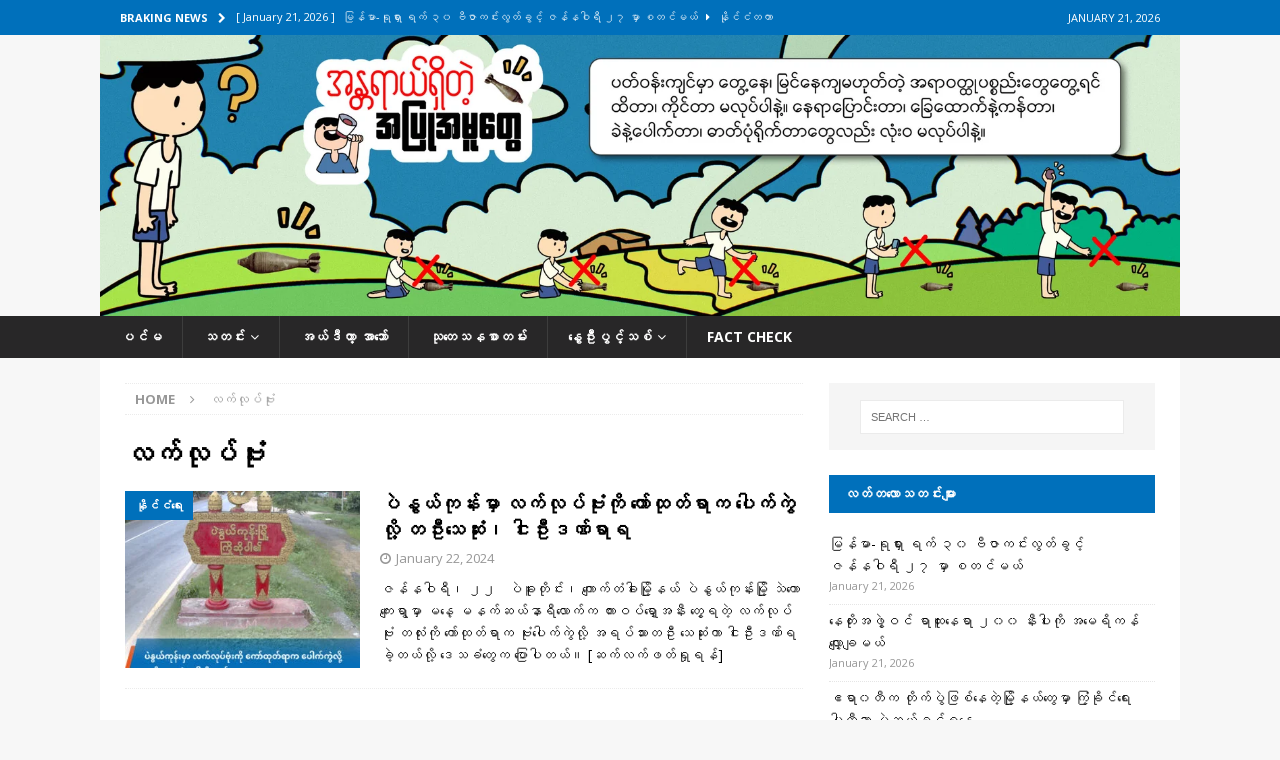

--- FILE ---
content_type: text/html; charset=UTF-8
request_url: https://deltanewsagency.com/tag/%E1%80%9C%E1%80%80%E1%80%BA%E1%80%9C%E1%80%AF%E1%80%95%E1%80%BA%E1%80%97%E1%80%AF%E1%80%B6%E1%80%B8/
body_size: 16380
content:
<!DOCTYPE html>
<html class="no-js mh-one-sb" lang="en-US">
<head>
<meta charset="UTF-8">
<meta name="viewport" content="width=device-width, initial-scale=1.0">
<link rel="profile" href="http://gmpg.org/xfn/11" />
<meta name='robots' content='noindex, nofollow' />

	<!-- This site is optimized with the Yoast SEO plugin v26.8 - https://yoast.com/product/yoast-seo-wordpress/ -->
	<title>လက်လုပ်ဗုံး Archives - Delta News Agency</title>
	<meta property="og:locale" content="en_US" />
	<meta property="og:type" content="article" />
	<meta property="og:title" content="လက်လုပ်ဗုံး Archives - Delta News Agency" />
	<meta property="og:url" content="https://deltanewsagency.com/tag/လက်လုပ်ဗုံး/" />
	<meta property="og:site_name" content="Delta News Agency" />
	<meta name="twitter:card" content="summary_large_image" />
	<script type="application/ld+json" class="yoast-schema-graph">{"@context":"https://schema.org","@graph":[{"@type":"CollectionPage","@id":"https://deltanewsagency.com/tag/%e1%80%9c%e1%80%80%e1%80%ba%e1%80%9c%e1%80%af%e1%80%95%e1%80%ba%e1%80%97%e1%80%af%e1%80%b6%e1%80%b8/","url":"https://deltanewsagency.com/tag/%e1%80%9c%e1%80%80%e1%80%ba%e1%80%9c%e1%80%af%e1%80%95%e1%80%ba%e1%80%97%e1%80%af%e1%80%b6%e1%80%b8/","name":"လက်လုပ်ဗုံး Archives - Delta News Agency","isPartOf":{"@id":"https://deltanewsagency.com/#website"},"primaryImageOfPage":{"@id":"https://deltanewsagency.com/tag/%e1%80%9c%e1%80%80%e1%80%ba%e1%80%9c%e1%80%af%e1%80%95%e1%80%ba%e1%80%97%e1%80%af%e1%80%b6%e1%80%b8/#primaryimage"},"image":{"@id":"https://deltanewsagency.com/tag/%e1%80%9c%e1%80%80%e1%80%ba%e1%80%9c%e1%80%af%e1%80%95%e1%80%ba%e1%80%97%e1%80%af%e1%80%b6%e1%80%b8/#primaryimage"},"thumbnailUrl":"https://deltanewsagency.com/wp-content/uploads/2024/01/pe-scaled.jpg","breadcrumb":{"@id":"https://deltanewsagency.com/tag/%e1%80%9c%e1%80%80%e1%80%ba%e1%80%9c%e1%80%af%e1%80%95%e1%80%ba%e1%80%97%e1%80%af%e1%80%b6%e1%80%b8/#breadcrumb"},"inLanguage":"en-US"},{"@type":"ImageObject","inLanguage":"en-US","@id":"https://deltanewsagency.com/tag/%e1%80%9c%e1%80%80%e1%80%ba%e1%80%9c%e1%80%af%e1%80%95%e1%80%ba%e1%80%97%e1%80%af%e1%80%b6%e1%80%b8/#primaryimage","url":"https://deltanewsagency.com/wp-content/uploads/2024/01/pe-scaled.jpg","contentUrl":"https://deltanewsagency.com/wp-content/uploads/2024/01/pe-scaled.jpg","width":2560,"height":2560},{"@type":"BreadcrumbList","@id":"https://deltanewsagency.com/tag/%e1%80%9c%e1%80%80%e1%80%ba%e1%80%9c%e1%80%af%e1%80%95%e1%80%ba%e1%80%97%e1%80%af%e1%80%b6%e1%80%b8/#breadcrumb","itemListElement":[{"@type":"ListItem","position":1,"name":"Home","item":"https://deltanewsagency.com/"},{"@type":"ListItem","position":2,"name":"လက်လုပ်ဗုံး"}]},{"@type":"WebSite","@id":"https://deltanewsagency.com/#website","url":"https://deltanewsagency.com/","name":"Delta News Agency","description":"","potentialAction":[{"@type":"SearchAction","target":{"@type":"EntryPoint","urlTemplate":"https://deltanewsagency.com/?s={search_term_string}"},"query-input":{"@type":"PropertyValueSpecification","valueRequired":true,"valueName":"search_term_string"}}],"inLanguage":"en-US"}]}</script>
	<!-- / Yoast SEO plugin. -->


<link rel='dns-prefetch' href='//www.googletagmanager.com' />
<link rel='dns-prefetch' href='//stats.wp.com' />
<link rel='dns-prefetch' href='//fonts.googleapis.com' />
<link rel="alternate" type="application/rss+xml" title="Delta News Agency &raquo; Feed" href="https://deltanewsagency.com/feed/" />
<link rel="alternate" type="application/rss+xml" title="Delta News Agency &raquo; Comments Feed" href="https://deltanewsagency.com/comments/feed/" />
<link rel="alternate" type="application/rss+xml" title="Delta News Agency &raquo; လက်လုပ်ဗုံး Tag Feed" href="https://deltanewsagency.com/tag/%e1%80%9c%e1%80%80%e1%80%ba%e1%80%9c%e1%80%af%e1%80%95%e1%80%ba%e1%80%97%e1%80%af%e1%80%b6%e1%80%b8/feed/" />
<style id='wp-img-auto-sizes-contain-inline-css' type='text/css'>
img:is([sizes=auto i],[sizes^="auto," i]){contain-intrinsic-size:3000px 1500px}
/*# sourceURL=wp-img-auto-sizes-contain-inline-css */
</style>

<link rel='stylesheet' id='dashicons-css' href='https://deltanewsagency.com/wp-includes/css/dashicons.min.css?ver=6.9' type='text/css' media='all' />
<link rel='stylesheet' id='menu-icons-extra-css' href='https://deltanewsagency.com/wp-content/plugins/menu-icons/css/extra.min.css?ver=0.13.20' type='text/css' media='all' />
<style id='wp-emoji-styles-inline-css' type='text/css'>

	img.wp-smiley, img.emoji {
		display: inline !important;
		border: none !important;
		box-shadow: none !important;
		height: 1em !important;
		width: 1em !important;
		margin: 0 0.07em !important;
		vertical-align: -0.1em !important;
		background: none !important;
		padding: 0 !important;
	}
/*# sourceURL=wp-emoji-styles-inline-css */
</style>
<link rel='stylesheet' id='wp-block-library-css' href='https://deltanewsagency.com/wp-includes/css/dist/block-library/style.min.css?ver=6.9' type='text/css' media='all' />
<style id='classic-theme-styles-inline-css' type='text/css'>
/*! This file is auto-generated */
.wp-block-button__link{color:#fff;background-color:#32373c;border-radius:9999px;box-shadow:none;text-decoration:none;padding:calc(.667em + 2px) calc(1.333em + 2px);font-size:1.125em}.wp-block-file__button{background:#32373c;color:#fff;text-decoration:none}
/*# sourceURL=/wp-includes/css/classic-themes.min.css */
</style>
<link rel='stylesheet' id='mediaelement-css' href='https://deltanewsagency.com/wp-includes/js/mediaelement/mediaelementplayer-legacy.min.css?ver=4.2.17' type='text/css' media='all' />
<link rel='stylesheet' id='wp-mediaelement-css' href='https://deltanewsagency.com/wp-includes/js/mediaelement/wp-mediaelement.min.css?ver=6.9' type='text/css' media='all' />
<style id='jetpack-sharing-buttons-style-inline-css' type='text/css'>
.jetpack-sharing-buttons__services-list{display:flex;flex-direction:row;flex-wrap:wrap;gap:0;list-style-type:none;margin:5px;padding:0}.jetpack-sharing-buttons__services-list.has-small-icon-size{font-size:12px}.jetpack-sharing-buttons__services-list.has-normal-icon-size{font-size:16px}.jetpack-sharing-buttons__services-list.has-large-icon-size{font-size:24px}.jetpack-sharing-buttons__services-list.has-huge-icon-size{font-size:36px}@media print{.jetpack-sharing-buttons__services-list{display:none!important}}.editor-styles-wrapper .wp-block-jetpack-sharing-buttons{gap:0;padding-inline-start:0}ul.jetpack-sharing-buttons__services-list.has-background{padding:1.25em 2.375em}
/*# sourceURL=https://deltanewsagency.com/wp-content/plugins/jetpack/_inc/blocks/sharing-buttons/view.css */
</style>
<style id='global-styles-inline-css' type='text/css'>
:root{--wp--preset--aspect-ratio--square: 1;--wp--preset--aspect-ratio--4-3: 4/3;--wp--preset--aspect-ratio--3-4: 3/4;--wp--preset--aspect-ratio--3-2: 3/2;--wp--preset--aspect-ratio--2-3: 2/3;--wp--preset--aspect-ratio--16-9: 16/9;--wp--preset--aspect-ratio--9-16: 9/16;--wp--preset--color--black: #000000;--wp--preset--color--cyan-bluish-gray: #abb8c3;--wp--preset--color--white: #ffffff;--wp--preset--color--pale-pink: #f78da7;--wp--preset--color--vivid-red: #cf2e2e;--wp--preset--color--luminous-vivid-orange: #ff6900;--wp--preset--color--luminous-vivid-amber: #fcb900;--wp--preset--color--light-green-cyan: #7bdcb5;--wp--preset--color--vivid-green-cyan: #00d084;--wp--preset--color--pale-cyan-blue: #8ed1fc;--wp--preset--color--vivid-cyan-blue: #0693e3;--wp--preset--color--vivid-purple: #9b51e0;--wp--preset--gradient--vivid-cyan-blue-to-vivid-purple: linear-gradient(135deg,rgb(6,147,227) 0%,rgb(155,81,224) 100%);--wp--preset--gradient--light-green-cyan-to-vivid-green-cyan: linear-gradient(135deg,rgb(122,220,180) 0%,rgb(0,208,130) 100%);--wp--preset--gradient--luminous-vivid-amber-to-luminous-vivid-orange: linear-gradient(135deg,rgb(252,185,0) 0%,rgb(255,105,0) 100%);--wp--preset--gradient--luminous-vivid-orange-to-vivid-red: linear-gradient(135deg,rgb(255,105,0) 0%,rgb(207,46,46) 100%);--wp--preset--gradient--very-light-gray-to-cyan-bluish-gray: linear-gradient(135deg,rgb(238,238,238) 0%,rgb(169,184,195) 100%);--wp--preset--gradient--cool-to-warm-spectrum: linear-gradient(135deg,rgb(74,234,220) 0%,rgb(151,120,209) 20%,rgb(207,42,186) 40%,rgb(238,44,130) 60%,rgb(251,105,98) 80%,rgb(254,248,76) 100%);--wp--preset--gradient--blush-light-purple: linear-gradient(135deg,rgb(255,206,236) 0%,rgb(152,150,240) 100%);--wp--preset--gradient--blush-bordeaux: linear-gradient(135deg,rgb(254,205,165) 0%,rgb(254,45,45) 50%,rgb(107,0,62) 100%);--wp--preset--gradient--luminous-dusk: linear-gradient(135deg,rgb(255,203,112) 0%,rgb(199,81,192) 50%,rgb(65,88,208) 100%);--wp--preset--gradient--pale-ocean: linear-gradient(135deg,rgb(255,245,203) 0%,rgb(182,227,212) 50%,rgb(51,167,181) 100%);--wp--preset--gradient--electric-grass: linear-gradient(135deg,rgb(202,248,128) 0%,rgb(113,206,126) 100%);--wp--preset--gradient--midnight: linear-gradient(135deg,rgb(2,3,129) 0%,rgb(40,116,252) 100%);--wp--preset--font-size--small: 13px;--wp--preset--font-size--medium: 20px;--wp--preset--font-size--large: 36px;--wp--preset--font-size--x-large: 42px;--wp--preset--spacing--20: 0.44rem;--wp--preset--spacing--30: 0.67rem;--wp--preset--spacing--40: 1rem;--wp--preset--spacing--50: 1.5rem;--wp--preset--spacing--60: 2.25rem;--wp--preset--spacing--70: 3.38rem;--wp--preset--spacing--80: 5.06rem;--wp--preset--shadow--natural: 6px 6px 9px rgba(0, 0, 0, 0.2);--wp--preset--shadow--deep: 12px 12px 50px rgba(0, 0, 0, 0.4);--wp--preset--shadow--sharp: 6px 6px 0px rgba(0, 0, 0, 0.2);--wp--preset--shadow--outlined: 6px 6px 0px -3px rgb(255, 255, 255), 6px 6px rgb(0, 0, 0);--wp--preset--shadow--crisp: 6px 6px 0px rgb(0, 0, 0);}:where(.is-layout-flex){gap: 0.5em;}:where(.is-layout-grid){gap: 0.5em;}body .is-layout-flex{display: flex;}.is-layout-flex{flex-wrap: wrap;align-items: center;}.is-layout-flex > :is(*, div){margin: 0;}body .is-layout-grid{display: grid;}.is-layout-grid > :is(*, div){margin: 0;}:where(.wp-block-columns.is-layout-flex){gap: 2em;}:where(.wp-block-columns.is-layout-grid){gap: 2em;}:where(.wp-block-post-template.is-layout-flex){gap: 1.25em;}:where(.wp-block-post-template.is-layout-grid){gap: 1.25em;}.has-black-color{color: var(--wp--preset--color--black) !important;}.has-cyan-bluish-gray-color{color: var(--wp--preset--color--cyan-bluish-gray) !important;}.has-white-color{color: var(--wp--preset--color--white) !important;}.has-pale-pink-color{color: var(--wp--preset--color--pale-pink) !important;}.has-vivid-red-color{color: var(--wp--preset--color--vivid-red) !important;}.has-luminous-vivid-orange-color{color: var(--wp--preset--color--luminous-vivid-orange) !important;}.has-luminous-vivid-amber-color{color: var(--wp--preset--color--luminous-vivid-amber) !important;}.has-light-green-cyan-color{color: var(--wp--preset--color--light-green-cyan) !important;}.has-vivid-green-cyan-color{color: var(--wp--preset--color--vivid-green-cyan) !important;}.has-pale-cyan-blue-color{color: var(--wp--preset--color--pale-cyan-blue) !important;}.has-vivid-cyan-blue-color{color: var(--wp--preset--color--vivid-cyan-blue) !important;}.has-vivid-purple-color{color: var(--wp--preset--color--vivid-purple) !important;}.has-black-background-color{background-color: var(--wp--preset--color--black) !important;}.has-cyan-bluish-gray-background-color{background-color: var(--wp--preset--color--cyan-bluish-gray) !important;}.has-white-background-color{background-color: var(--wp--preset--color--white) !important;}.has-pale-pink-background-color{background-color: var(--wp--preset--color--pale-pink) !important;}.has-vivid-red-background-color{background-color: var(--wp--preset--color--vivid-red) !important;}.has-luminous-vivid-orange-background-color{background-color: var(--wp--preset--color--luminous-vivid-orange) !important;}.has-luminous-vivid-amber-background-color{background-color: var(--wp--preset--color--luminous-vivid-amber) !important;}.has-light-green-cyan-background-color{background-color: var(--wp--preset--color--light-green-cyan) !important;}.has-vivid-green-cyan-background-color{background-color: var(--wp--preset--color--vivid-green-cyan) !important;}.has-pale-cyan-blue-background-color{background-color: var(--wp--preset--color--pale-cyan-blue) !important;}.has-vivid-cyan-blue-background-color{background-color: var(--wp--preset--color--vivid-cyan-blue) !important;}.has-vivid-purple-background-color{background-color: var(--wp--preset--color--vivid-purple) !important;}.has-black-border-color{border-color: var(--wp--preset--color--black) !important;}.has-cyan-bluish-gray-border-color{border-color: var(--wp--preset--color--cyan-bluish-gray) !important;}.has-white-border-color{border-color: var(--wp--preset--color--white) !important;}.has-pale-pink-border-color{border-color: var(--wp--preset--color--pale-pink) !important;}.has-vivid-red-border-color{border-color: var(--wp--preset--color--vivid-red) !important;}.has-luminous-vivid-orange-border-color{border-color: var(--wp--preset--color--luminous-vivid-orange) !important;}.has-luminous-vivid-amber-border-color{border-color: var(--wp--preset--color--luminous-vivid-amber) !important;}.has-light-green-cyan-border-color{border-color: var(--wp--preset--color--light-green-cyan) !important;}.has-vivid-green-cyan-border-color{border-color: var(--wp--preset--color--vivid-green-cyan) !important;}.has-pale-cyan-blue-border-color{border-color: var(--wp--preset--color--pale-cyan-blue) !important;}.has-vivid-cyan-blue-border-color{border-color: var(--wp--preset--color--vivid-cyan-blue) !important;}.has-vivid-purple-border-color{border-color: var(--wp--preset--color--vivid-purple) !important;}.has-vivid-cyan-blue-to-vivid-purple-gradient-background{background: var(--wp--preset--gradient--vivid-cyan-blue-to-vivid-purple) !important;}.has-light-green-cyan-to-vivid-green-cyan-gradient-background{background: var(--wp--preset--gradient--light-green-cyan-to-vivid-green-cyan) !important;}.has-luminous-vivid-amber-to-luminous-vivid-orange-gradient-background{background: var(--wp--preset--gradient--luminous-vivid-amber-to-luminous-vivid-orange) !important;}.has-luminous-vivid-orange-to-vivid-red-gradient-background{background: var(--wp--preset--gradient--luminous-vivid-orange-to-vivid-red) !important;}.has-very-light-gray-to-cyan-bluish-gray-gradient-background{background: var(--wp--preset--gradient--very-light-gray-to-cyan-bluish-gray) !important;}.has-cool-to-warm-spectrum-gradient-background{background: var(--wp--preset--gradient--cool-to-warm-spectrum) !important;}.has-blush-light-purple-gradient-background{background: var(--wp--preset--gradient--blush-light-purple) !important;}.has-blush-bordeaux-gradient-background{background: var(--wp--preset--gradient--blush-bordeaux) !important;}.has-luminous-dusk-gradient-background{background: var(--wp--preset--gradient--luminous-dusk) !important;}.has-pale-ocean-gradient-background{background: var(--wp--preset--gradient--pale-ocean) !important;}.has-electric-grass-gradient-background{background: var(--wp--preset--gradient--electric-grass) !important;}.has-midnight-gradient-background{background: var(--wp--preset--gradient--midnight) !important;}.has-small-font-size{font-size: var(--wp--preset--font-size--small) !important;}.has-medium-font-size{font-size: var(--wp--preset--font-size--medium) !important;}.has-large-font-size{font-size: var(--wp--preset--font-size--large) !important;}.has-x-large-font-size{font-size: var(--wp--preset--font-size--x-large) !important;}
:where(.wp-block-post-template.is-layout-flex){gap: 1.25em;}:where(.wp-block-post-template.is-layout-grid){gap: 1.25em;}
:where(.wp-block-term-template.is-layout-flex){gap: 1.25em;}:where(.wp-block-term-template.is-layout-grid){gap: 1.25em;}
:where(.wp-block-columns.is-layout-flex){gap: 2em;}:where(.wp-block-columns.is-layout-grid){gap: 2em;}
:root :where(.wp-block-pullquote){font-size: 1.5em;line-height: 1.6;}
/*# sourceURL=global-styles-inline-css */
</style>
<link rel='stylesheet' id='mh-font-awesome-css' href='https://deltanewsagency.com/wp-content/themes/mh-magazine.zip/includes/font-awesome.min.css' type='text/css' media='all' />
<link rel='stylesheet' id='mh-magazine-css' href='https://deltanewsagency.com/wp-content/themes/mh-magazine.zip/style.css?ver=6.9' type='text/css' media='all' />
<link rel='stylesheet' id='mh-google-fonts-css' href='https://fonts.googleapis.com/css?family=Open+Sans:300,400,400italic,600,700' type='text/css' media='all' />
<script type="text/javascript" id="gtmkit-js-before" data-cfasync="false" data-nowprocket="" data-cookieconsent="ignore">
/* <![CDATA[ */
		window.gtmkit_settings = {"datalayer_name":"dataLayer","console_log":false};
		window.gtmkit_data = {};
		window.dataLayer = window.dataLayer || [];
				
//# sourceURL=gtmkit-js-before
/* ]]> */
</script>
<script type="text/javascript" src="https://deltanewsagency.com/wp-includes/js/jquery/jquery.min.js?ver=3.7.1" id="jquery-core-js"></script>
<script type="text/javascript" src="https://deltanewsagency.com/wp-includes/js/jquery/jquery-migrate.min.js?ver=3.4.1" id="jquery-migrate-js"></script>
<script type="text/javascript" src="https://deltanewsagency.com/wp-content/themes/mh-magazine.zip/js/scripts.js?ver=6.9" id="mh-scripts-js"></script>

<!-- Google tag (gtag.js) snippet added by Site Kit -->
<!-- Google Analytics snippet added by Site Kit -->
<script type="text/javascript" src="https://www.googletagmanager.com/gtag/js?id=GT-MR5FB2ZN" id="google_gtagjs-js" async></script>
<script type="text/javascript" id="google_gtagjs-js-after">
/* <![CDATA[ */
window.dataLayer = window.dataLayer || [];function gtag(){dataLayer.push(arguments);}
gtag("set","linker",{"domains":["deltanewsagency.com"]});
gtag("js", new Date());
gtag("set", "developer_id.dZTNiMT", true);
gtag("config", "GT-MR5FB2ZN");
 window._googlesitekit = window._googlesitekit || {}; window._googlesitekit.throttledEvents = []; window._googlesitekit.gtagEvent = (name, data) => { var key = JSON.stringify( { name, data } ); if ( !! window._googlesitekit.throttledEvents[ key ] ) { return; } window._googlesitekit.throttledEvents[ key ] = true; setTimeout( () => { delete window._googlesitekit.throttledEvents[ key ]; }, 5 ); gtag( "event", name, { ...data, event_source: "site-kit" } ); }; 
//# sourceURL=google_gtagjs-js-after
/* ]]> */
</script>
<link rel="https://api.w.org/" href="https://deltanewsagency.com/wp-json/" /><link rel="alternate" title="JSON" type="application/json" href="https://deltanewsagency.com/wp-json/wp/v2/tags/7836" /><link rel="EditURI" type="application/rsd+xml" title="RSD" href="https://deltanewsagency.com/xmlrpc.php?rsd" />
<meta name="generator" content="WordPress 6.9" />
<meta name="generator" content="Site Kit by Google 1.170.0" />	<style>img#wpstats{display:none}</style>
		<style type="text/css">
.mh-navigation li:hover, .mh-navigation ul li:hover > ul, .mh-main-nav-wrap, .mh-main-nav, .mh-social-nav li a:hover, .entry-tags li, .mh-slider-caption, .mh-widget-layout8 .mh-widget-title .mh-footer-widget-title-inner, .mh-widget-col-1 .mh-slider-caption, .mh-widget-col-1 .mh-posts-lineup-caption, .mh-carousel-layout1, .mh-spotlight-widget, .mh-social-widget li a, .mh-author-bio-widget, .mh-footer-widget .mh-tab-comment-excerpt, .mh-nip-item:hover .mh-nip-overlay, .mh-widget .tagcloud a, .mh-footer-widget .tagcloud a, .mh-footer, .mh-copyright-wrap, input[type=submit]:hover, #infinite-handle span:hover { background: #282728; }
.mh-extra-nav-bg { background: rgba(40, 39, 40, 0.2); }
.mh-slider-caption, .mh-posts-stacked-title, .mh-posts-lineup-caption { background: #282728; background: rgba(40, 39, 40, 0.8); }
@media screen and (max-width: 900px) { #mh-mobile .mh-slider-caption, #mh-mobile .mh-posts-lineup-caption { background: rgba(40, 39, 40, 1); } }
.slicknav_menu, .slicknav_nav ul, #mh-mobile .mh-footer-widget .mh-posts-stacked-overlay { border-color: #282728; }
.mh-copyright, .mh-copyright a { color: #fff; }
.mh-widget-layout4 .mh-widget-title { background: #0070bb; background: rgba(0, 112, 187, 0.6); }
.mh-preheader, .mh-wide-layout .mh-subheader, .mh-ticker-title, .mh-main-nav li:hover, .mh-footer-nav, .slicknav_menu, .slicknav_btn, .slicknav_nav .slicknav_item:hover, .slicknav_nav a:hover, .mh-back-to-top, .mh-subheading, .entry-tags .fa, .entry-tags li:hover, .mh-widget-layout2 .mh-widget-title, .mh-widget-layout4 .mh-widget-title-inner, .mh-widget-layout4 .mh-footer-widget-title, .mh-widget-layout5 .mh-widget-title-inner, .mh-widget-layout6 .mh-widget-title, #mh-mobile .flex-control-paging li a.flex-active, .mh-image-caption, .mh-carousel-layout1 .mh-carousel-caption, .mh-tab-button.active, .mh-tab-button.active:hover, .mh-footer-widget .mh-tab-button.active, .mh-social-widget li:hover a, .mh-footer-widget .mh-social-widget li a, .mh-footer-widget .mh-author-bio-widget, .tagcloud a:hover, .mh-widget .tagcloud a:hover, .mh-footer-widget .tagcloud a:hover, .mh-posts-stacked-item .mh-meta, .page-numbers:hover, .mh-loop-pagination .current, .mh-comments-pagination .current, .pagelink, a:hover .pagelink, input[type=submit], #infinite-handle span { background: #0070bb; }
.mh-main-nav-wrap .slicknav_nav ul, blockquote, .mh-widget-layout1 .mh-widget-title, .mh-widget-layout3 .mh-widget-title, .mh-widget-layout5 .mh-widget-title, .mh-widget-layout8 .mh-widget-title:after, #mh-mobile .mh-slider-caption, .mh-carousel-layout1, .mh-spotlight-widget, .mh-author-bio-widget, .mh-author-bio-title, .mh-author-bio-image-frame, .mh-video-widget, .mh-tab-buttons, textarea:hover, input[type=text]:hover, input[type=email]:hover, input[type=tel]:hover, input[type=url]:hover { border-color: #0070bb; }
.mh-header-tagline, .mh-dropcap, .mh-carousel-layout1 .flex-direction-nav a, .mh-carousel-layout2 .mh-carousel-caption, .mh-posts-digest-small-category, .mh-posts-lineup-more, .bypostauthor .fn:after, .mh-comment-list .comment-reply-link:before, #respond #cancel-comment-reply-link:before { color: #0070bb; }
.entry-content a { color: #0070bb; }
a:hover, .entry-content a:hover, #respond a:hover, #respond #cancel-comment-reply-link:hover, #respond .logged-in-as a:hover, .mh-comment-list .comment-meta a:hover, .mh-ping-list .mh-ping-item a:hover, .mh-meta a:hover, .mh-breadcrumb a:hover, .mh-tabbed-widget a:hover { color: #0070bb; }
</style>
<!--[if lt IE 9]>
<script src="https://deltanewsagency.com/wp-content/themes/mh-magazine.zip/js/css3-mediaqueries.js"></script>
<![endif]-->
<style type="text/css">
.entry-content { font-size: 12px; font-size: 0.75rem; }
</style>
<meta name="generator" content="Elementor 3.34.2; features: additional_custom_breakpoints; settings: css_print_method-external, google_font-enabled, font_display-auto">
			<style>
				.e-con.e-parent:nth-of-type(n+4):not(.e-lazyloaded):not(.e-no-lazyload),
				.e-con.e-parent:nth-of-type(n+4):not(.e-lazyloaded):not(.e-no-lazyload) * {
					background-image: none !important;
				}
				@media screen and (max-height: 1024px) {
					.e-con.e-parent:nth-of-type(n+3):not(.e-lazyloaded):not(.e-no-lazyload),
					.e-con.e-parent:nth-of-type(n+3):not(.e-lazyloaded):not(.e-no-lazyload) * {
						background-image: none !important;
					}
				}
				@media screen and (max-height: 640px) {
					.e-con.e-parent:nth-of-type(n+2):not(.e-lazyloaded):not(.e-no-lazyload),
					.e-con.e-parent:nth-of-type(n+2):not(.e-lazyloaded):not(.e-no-lazyload) * {
						background-image: none !important;
					}
				}
			</style>
			<link rel="icon" href="https://deltanewsagency.com/wp-content/uploads/2021/07/cropped-Logo-DNA-32x32.png" sizes="32x32" />
<link rel="icon" href="https://deltanewsagency.com/wp-content/uploads/2021/07/cropped-Logo-DNA-192x192.png" sizes="192x192" />
<link rel="apple-touch-icon" href="https://deltanewsagency.com/wp-content/uploads/2021/07/cropped-Logo-DNA-180x180.png" />
<meta name="msapplication-TileImage" content="https://deltanewsagency.com/wp-content/uploads/2021/07/cropped-Logo-DNA-270x270.png" />
</head>
<body id="mh-mobile" class="archive tag tag-7836 wp-theme-mh-magazinezip mh-wide-layout mh-right-sb mh-loop-layout1 mh-widget-layout2 mh-header-transparent elementor-default elementor-kit-4944" itemscope="itemscope" itemtype="https://schema.org/WebPage">
<div class="mh-header-nav-mobile clearfix"></div>
	<div class="mh-preheader">
    	<div class="mh-container mh-container-inner mh-row clearfix">
							<div class="mh-header-bar-content mh-header-bar-top-left mh-col-2-3 clearfix">
											<div class="mh-header-ticker mh-header-ticker-top">
							<div class="mh-ticker-top">
			<div class="mh-ticker-title mh-ticker-title-top">
			Braking News<i class="fa fa-chevron-right"></i>		</div>
		<div class="mh-ticker-content mh-ticker-content-top">
		<ul id="mh-ticker-loop-top">				<li class="mh-ticker-item mh-ticker-item-top">
					<a href="https://deltanewsagency.com/59077/" title="မြန်မာ-ရုရှား ရက် ၃၀ ဗီဇာကင်းလွတ်ခွင့် ဇန်နဝါရီ ၂၇ မှာ စတင်မယ်">
						<span class="mh-ticker-item-date mh-ticker-item-date-top">
                        	[ January 21, 2026 ]                        </span>
						<span class="mh-ticker-item-title mh-ticker-item-title-top">
							မြန်မာ-ရုရှား ရက် ၃၀ ဗီဇာကင်းလွတ်ခွင့် ဇန်နဝါရီ ၂၇ မှာ စတင်မယ်						</span>
													<span class="mh-ticker-item-cat mh-ticker-item-cat-top">
								<i class="fa fa-caret-right"></i>
																နိုင်ငံတကာရေးရာ							</span>
											</a>
				</li>				<li class="mh-ticker-item mh-ticker-item-top">
					<a href="https://deltanewsagency.com/59074/" title="နေတိုးအဖွဲ့ဝင် ရာထူး​နေရာ ၂၀၀ နီးပါးကို အမေရိကန် လျှော့ချမယ်">
						<span class="mh-ticker-item-date mh-ticker-item-date-top">
                        	[ January 21, 2026 ]                        </span>
						<span class="mh-ticker-item-title mh-ticker-item-title-top">
							နေတိုးအဖွဲ့ဝင် ရာထူး​နေရာ ၂၀၀ နီးပါးကို အမေရိကန် လျှော့ချမယ်						</span>
													<span class="mh-ticker-item-cat mh-ticker-item-cat-top">
								<i class="fa fa-caret-right"></i>
																နိုင်ငံတကာရေးရာ							</span>
											</a>
				</li>				<li class="mh-ticker-item mh-ticker-item-top">
					<a href="https://deltanewsagency.com/59071/" title="ဧရာ၀တီက တိုက်ပွဲဖြစ်နေတဲ့မြို့နယ်တွေမှာ ကြံ့ခိုင်ရေးပါတီသာ မဲဆွယ်ခွင့်ရနေ">
						<span class="mh-ticker-item-date mh-ticker-item-date-top">
                        	[ January 20, 2026 ]                        </span>
						<span class="mh-ticker-item-title mh-ticker-item-title-top">
							ဧရာ၀တီက တိုက်ပွဲဖြစ်နေတဲ့မြို့နယ်တွေမှာ ကြံ့ခိုင်ရေးပါတီသာ မဲဆွယ်ခွင့်ရနေ						</span>
													<span class="mh-ticker-item-cat mh-ticker-item-cat-top">
								<i class="fa fa-caret-right"></i>
																ဒေသအလိုက် သတင်းကဏ္ဍ							</span>
											</a>
				</li>				<li class="mh-ticker-item mh-ticker-item-top">
					<a href="https://deltanewsagency.com/59068/" title="စစ်ကော်မရှင်ရဲ့ ရွေးကောက်ပွဲကို အာဆီယံ အသိအမှတ်မပြု">
						<span class="mh-ticker-item-date mh-ticker-item-date-top">
                        	[ January 20, 2026 ]                        </span>
						<span class="mh-ticker-item-title mh-ticker-item-title-top">
							စစ်ကော်မရှင်ရဲ့ ရွေးကောက်ပွဲကို အာဆီယံ အသိအမှတ်မပြု						</span>
													<span class="mh-ticker-item-cat mh-ticker-item-cat-top">
								<i class="fa fa-caret-right"></i>
																နိုင်ငံတကာရေးရာ							</span>
											</a>
				</li>				<li class="mh-ticker-item mh-ticker-item-top">
					<a href="https://deltanewsagency.com/59065/" title="ဂမ်ဘီယာရဲ့ သက်သေတွေဟာ အားနည်းချက်ရှိနေတယ်လို့ စစ်အုပ်စုရှေ့နေတုံ့ပြန်">
						<span class="mh-ticker-item-date mh-ticker-item-date-top">
                        	[ January 20, 2026 ]                        </span>
						<span class="mh-ticker-item-title mh-ticker-item-title-top">
							ဂမ်ဘီယာရဲ့ သက်သေတွေဟာ အားနည်းချက်ရှိနေတယ်လို့ စစ်အုပ်စုရှေ့နေတုံ့ပြန်						</span>
													<span class="mh-ticker-item-cat mh-ticker-item-cat-top">
								<i class="fa fa-caret-right"></i>
																နိုင်ငံတကာရေးရာ							</span>
											</a>
				</li>		</ul>
	</div>
</div>						</div>
									</div>
										<div class="mh-header-bar-content mh-header-bar-top-right mh-col-1-3 clearfix">
											<div class="mh-header-date mh-header-date-top">
							January 21, 2026						</div>
									</div>
					</div>
	</div>
<header class="mh-header" itemscope="itemscope" itemtype="https://schema.org/WPHeader">
	<div class="mh-container mh-container-inner clearfix">
		<div class="mh-custom-header clearfix">
<a class="mh-header-image-link" href="https://deltanewsagency.com/" title="Delta News Agency" rel="home">
<img fetchpriority="high" class="mh-header-image" src="https://deltanewsagency.com/wp-content/uploads/2026/01/IMG_9319-scaled.jpeg" height="667" width="2560" alt="Delta News Agency" />
</a>
</div>
	</div>
	<div class="mh-main-nav-wrap">
		<nav class="mh-navigation mh-main-nav mh-container mh-container-inner clearfix" itemscope="itemscope" itemtype="https://schema.org/SiteNavigationElement">
			<div class="menu-home-container"><ul id="menu-home" class="menu"><li id="menu-item-45514" class="menu-item menu-item-type-post_type menu-item-object-page menu-item-home menu-item-45514"><a href="https://deltanewsagency.com/">ပင်မ</a></li>
<li id="menu-item-45546" class="menu-item menu-item-type-post_type menu-item-object-page current_page_parent menu-item-has-children menu-item-45546"><a href="https://deltanewsagency.com/%e1%80%9e%e1%80%90%e1%80%84%e1%80%ba%e1%80%b8/">သတင်း</a>
<ul class="sub-menu">
	<li id="menu-item-45518" class="menu-item menu-item-type-taxonomy menu-item-object-category menu-item-45518"><a href="https://deltanewsagency.com/category/%e1%80%94%e1%80%ad%e1%80%af%e1%80%84%e1%80%ba%e1%80%84%e1%80%b6%e1%80%9b%e1%80%b1%e1%80%b8/">ပြည်တွင်းသတင်း</a></li>
	<li id="menu-item-45519" class="menu-item menu-item-type-taxonomy menu-item-object-category menu-item-45519"><a href="https://deltanewsagency.com/category/%e1%80%94%e1%80%ad%e1%80%af%e1%80%84%e1%80%ba%e1%80%84%e1%80%b6%e1%80%90%e1%80%80%e1%80%ac%e1%80%9b%e1%80%b1%e1%80%b8%e1%80%9b%e1%80%ac/">နိုင်ငံတကာသတင်း</a></li>
	<li id="menu-item-45520" class="menu-item menu-item-type-taxonomy menu-item-object-category menu-item-45520"><a href="https://deltanewsagency.com/category/sport_news/">အားကစားသတင်း</a></li>
	<li id="menu-item-45523" class="menu-item menu-item-type-taxonomy menu-item-object-category menu-item-45523"><a href="https://deltanewsagency.com/category/economy_news/">စီးပွားရေးသတင်း</a></li>
	<li id="menu-item-45556" class="menu-item menu-item-type-taxonomy menu-item-object-category menu-item-45556"><a href="https://deltanewsagency.com/category/%e1%80%9e%e1%80%9b%e1%80%b1%e1%80%ac%e1%80%ba%e1%80%85%e1%80%ac%e1%80%80%e1%80%8f%e1%80%b9%e1%80%8d/">သရော်စာ</a></li>
	<li id="menu-item-45521" class="menu-item menu-item-type-taxonomy menu-item-object-category menu-item-45521"><a href="https://deltanewsagency.com/category/%e1%80%86%e1%80%b1%e1%80%ac%e1%80%84%e1%80%ba%e1%80%b8%e1%80%95%e1%80%ab%e1%80%b8/">ဆောင်းပါး</a></li>
</ul>
</li>
<li id="menu-item-45566" class="menu-item menu-item-type-taxonomy menu-item-object-category menu-item-45566"><a href="https://deltanewsagency.com/category/%e1%80%a1%e1%80%9a%e1%80%ba%e1%80%92%e1%80%ae%e1%80%90%e1%80%ac%e1%80%b7-%e1%80%a1%e1%80%ac%e1%80%98%e1%80%b1%e1%80%ac%e1%80%ba/">အယ်ဒီတာ့ အာဘော်</a></li>
<li id="menu-item-45598" class="menu-item menu-item-type-taxonomy menu-item-object-category menu-item-45598"><a href="https://deltanewsagency.com/category/%e1%80%9e%e1%80%af%e1%80%90%e1%80%b1%e1%80%9e%e1%80%94%e1%80%85%e1%80%ac%e1%80%90%e1%80%99%e1%80%ba%e1%80%b8/">သုတေသနစာတမ်း</a></li>
<li id="menu-item-45543" class="menu-item menu-item-type-post_type menu-item-object-page menu-item-has-children menu-item-45543"><a href="https://deltanewsagency.com/%e1%80%94%e1%80%bd%e1%80%b1%e1%80%a6%e1%80%b8%e1%80%95%e1%80%bd%e1%80%84%e1%80%b7%e1%80%ba%e1%80%9e%e1%80%85%e1%80%ba/">နွေဦးပွင့်သစ်</a>
<ul class="sub-menu">
	<li id="menu-item-45526" class="menu-item menu-item-type-taxonomy menu-item-object-category menu-item-45526"><a href="https://deltanewsagency.com/category/%e1%80%99%e1%80%82%e1%80%b9%e1%80%82%e1%80%87%e1%80%84%e1%80%ba%e1%80%b8%e1%80%86%e1%80%b1%e1%80%ac%e1%80%84%e1%80%ba%e1%80%b8%e1%80%95%e1%80%ab%e1%80%b8/">မဂ္ဂဇင်းဆောင်းပါး</a></li>
	<li id="menu-item-45530" class="menu-item menu-item-type-taxonomy menu-item-object-category menu-item-45530"><a href="https://deltanewsagency.com/category/%e1%80%99%e1%80%82%e1%80%b9%e1%80%82%e1%80%87%e1%80%84%e1%80%ba%e1%80%b8%e1%80%9e%e1%80%9b%e1%80%b1%e1%80%ac%e1%80%ba%e1%80%85%e1%80%ac/">မဂ္ဂဇင်းသရော်စာ</a></li>
	<li id="menu-item-45527" class="menu-item menu-item-type-taxonomy menu-item-object-category menu-item-45527"><a href="https://deltanewsagency.com/category/%e1%80%a1%e1%80%80%e1%80%ba%e1%80%86%e1%80%b1%e1%80%b8/">အက်ဆေး</a></li>
	<li id="menu-item-45528" class="menu-item menu-item-type-taxonomy menu-item-object-category menu-item-45528"><a href="https://deltanewsagency.com/category/%e1%80%80%e1%80%ac%e1%80%90%e1%80%bd%e1%80%94%e1%80%ba%e1%80%b8/">ကာတွန်း</a></li>
	<li id="menu-item-45529" class="menu-item menu-item-type-taxonomy menu-item-object-category menu-item-45529"><a href="https://deltanewsagency.com/category/%e1%80%80%e1%80%97%e1%80%bb%e1%80%ac/">ကဗျာ</a></li>
</ul>
</li>
<li id="menu-item-45567" class="menu-item menu-item-type-taxonomy menu-item-object-category menu-item-45567"><a href="https://deltanewsagency.com/category/dna-fact-check/">Fact Check</a></li>
</ul></div>		</nav>
	</div>
	</header>
	<div class="mh-subheader">
		<div class="mh-container mh-container-inner mh-row clearfix">
										<div class="mh-header-bar-content mh-header-bar-bottom-right mh-col-1-3 clearfix">
									</div>
					</div>
	</div>
<div class="mh-container mh-container-outer">
<div class="mh-wrapper clearfix">
	<div class="mh-main clearfix">
		<div id="main-content" class="mh-loop mh-content" role="main"><nav class="mh-breadcrumb" itemscope itemtype="https://schema.org/BreadcrumbList"><span itemprop="itemListElement" itemscope itemtype="https://schema.org/ListItem"><a href="https://deltanewsagency.com" itemprop="item"><span itemprop="name">Home</span></a><meta itemprop="position" content="1" /></span><span class="mh-breadcrumb-delimiter"><i class="fa fa-angle-right"></i></span>လက်လုပ်ဗုံး</nav>
				<header class="page-header"><h1 class="page-title">လက်လုပ်ဗုံး</h1>				</header><article class="mh-posts-list-item clearfix post-46113 post type-post status-publish format-standard has-post-thumbnail hentry category-85 tag-4639 tag-7834 tag-7836 tag-7835">
	<figure class="mh-posts-list-thumb">
		<a class="mh-thumb-icon mh-thumb-icon-small-mobile" href="https://deltanewsagency.com/46113/"><img width="326" height="245" src="https://deltanewsagency.com/wp-content/uploads/2024/01/pe-326x245.jpg" class="attachment-mh-magazine-medium size-mh-magazine-medium wp-post-image" alt="" decoding="async" srcset="https://deltanewsagency.com/wp-content/uploads/2024/01/pe-326x245.jpg 326w, https://deltanewsagency.com/wp-content/uploads/2024/01/pe-678x509.jpg 678w, https://deltanewsagency.com/wp-content/uploads/2024/01/pe-80x60.jpg 80w" sizes="(max-width: 326px) 100vw, 326px" />		</a>
					<div class="mh-image-caption mh-posts-list-caption">
				နိုင်ငံရေး			</div>
			</figure>
	<div class="mh-posts-list-content clearfix">
		<header class="mh-posts-list-header">
			<h3 class="entry-title mh-posts-list-title">
				<a href="https://deltanewsagency.com/46113/" title="ပဲနွယ်ကုန်းမှာ လက်လုပ်ဗုံးကို ကော်ထုတ်ရာက ပေါက်ကွဲလို့ တဦးသေဆုံး၊ ငါးဦးဒဏ်ရာရ" rel="bookmark">
					ပဲနွယ်ကုန်းမှာ လက်လုပ်ဗုံးကို ကော်ထုတ်ရာက ပေါက်ကွဲလို့ တဦးသေဆုံး၊ ငါးဦးဒဏ်ရာရ				</a>
			</h3>
			<div class="mh-meta entry-meta">
<span class="entry-meta-date updated"><i class="fa fa-clock-o"></i><a href="https://deltanewsagency.com/date/2024/01/">January 22, 2024</a></span>
</div>
		</header>
		<div class="mh-posts-list-excerpt clearfix">
			<div class="mh-excerpt"><p>ဇန်နဝါရီ၊ ၂၂   ပဲခူးတိုင်း၊ ကျောက်တံခါးမြို့နယ် ပဲနွယ်ကုန်းမြို့ သဲကောကျေးရွာမှာ မနေ့ မနက်ဆယ်နာရီလောက်က ကားဝပ်ရှော့အနီး တွေ့ရတဲ့ လက်လုပ်ဗုံး တလုံးကို ကော်ထုတ်ရာက ဗုံးပေါက်ကွဲလို့ အရပ်သားတဦး သေဆုံးကာ ငါးဦးဒဏ်ရခဲ့တယ်လို့ ဒေသခံတွေက ပြောပါတယ်။ <a class="mh-excerpt-more" href="https://deltanewsagency.com/46113/" title="ပဲနွယ်ကုန်းမှာ လက်လုပ်ဗုံးကို ကော်ထုတ်ရာက ပေါက်ကွဲလို့ တဦးသေဆုံး၊ ငါးဦးဒဏ်ရာရ">[ဆက်လက်ဖတ်ရှုရန်] </a></p>
</div>		</div>
	</div>
</article>		</div>
			<aside class="mh-widget-col-1 mh-sidebar" itemscope="itemscope" itemtype="https://schema.org/WPSideBar"><div id="search-3" class="mh-widget widget_search"><form role="search" method="get" class="search-form" action="https://deltanewsagency.com/">
				<label>
					<span class="screen-reader-text">Search for:</span>
					<input type="search" class="search-field" placeholder="Search &hellip;" value="" name="s" />
				</label>
				<input type="submit" class="search-submit" value="Search" />
			</form></div>
		<div id="recent-posts-10" class="mh-widget widget_recent_entries">
		<h4 class="mh-widget-title"><span class="mh-widget-title-inner">လတ်တလောသတင်းများ</span></h4>
		<ul>
											<li>
					<a href="https://deltanewsagency.com/59077/">မြန်မာ-ရုရှား ရက် ၃၀ ဗီဇာကင်းလွတ်ခွင့် ဇန်နဝါရီ ၂၇ မှာ စတင်မယ်</a>
											<span class="post-date">January 21, 2026</span>
									</li>
											<li>
					<a href="https://deltanewsagency.com/59074/">နေတိုးအဖွဲ့ဝင် ရာထူး​နေရာ ၂၀၀ နီးပါးကို အမေရိကန် လျှော့ချမယ်</a>
											<span class="post-date">January 21, 2026</span>
									</li>
											<li>
					<a href="https://deltanewsagency.com/59071/">ဧရာ၀တီက တိုက်ပွဲဖြစ်နေတဲ့မြို့နယ်တွေမှာ ကြံ့ခိုင်ရေးပါတီသာ မဲဆွယ်ခွင့်ရနေ</a>
											<span class="post-date">January 20, 2026</span>
									</li>
					</ul>

		</div><div id="media_gallery-3" class="mh-widget widget_media_gallery"><h4 class="mh-widget-title"><span class="mh-widget-title-inner">ကြော်ငြာ</span></h4><div id='gallery-1' class='gallery galleryid-46113 gallery-columns-3 gallery-size-thumbnail'><figure class='gallery-item'>
			<div class='gallery-icon landscape'>
				<a href='https://deltanewsagency.com/ads/'><img width="150" height="150" src="https://deltanewsagency.com/wp-content/uploads/2024/02/ads-150x150.jpg" class="attachment-thumbnail size-thumbnail" alt="" decoding="async" srcset="https://deltanewsagency.com/wp-content/uploads/2024/02/ads-150x150.jpg 150w, https://deltanewsagency.com/wp-content/uploads/2024/02/ads-300x300.jpg 300w, https://deltanewsagency.com/wp-content/uploads/2024/02/ads-1024x1024.jpg 1024w, https://deltanewsagency.com/wp-content/uploads/2024/02/ads-768x768.jpg 768w, https://deltanewsagency.com/wp-content/uploads/2024/02/ads-1536x1536.jpg 1536w, https://deltanewsagency.com/wp-content/uploads/2024/02/ads-2048x2048.jpg 2048w" sizes="(max-width: 150px) 100vw, 150px" /></a>
			</div></figure>
		</div>
</div>	</aside>	</div>
	</div>
<a href="#" class="mh-back-to-top"><i class="fa fa-chevron-up"></i></a>
</div><!-- .mh-container-outer -->
<footer class="mh-footer" itemscope="itemscope" itemtype="https://schema.org/WPFooter">
<div class="mh-container mh-container-inner mh-footer-widgets mh-row clearfix">
<div class="mh-col-1-3 mh-widget-col-1 mh-footer-3-cols  mh-footer-area mh-footer-1">
<div id="media_image-15" class="mh-footer-widget widget_media_image"><img width="150" height="150" src="https://deltanewsagency.com/wp-content/uploads/2023/12/cropped-208892955_1431742937203400_2008928058472380772_n-1-150x150.jpg" class="image wp-image-45350  attachment-thumbnail size-thumbnail" alt="" style="max-width: 100%; height: auto;" decoding="async" srcset="https://deltanewsagency.com/wp-content/uploads/2023/12/cropped-208892955_1431742937203400_2008928058472380772_n-1-150x150.jpg 150w, https://deltanewsagency.com/wp-content/uploads/2023/12/cropped-208892955_1431742937203400_2008928058472380772_n-1-300x300.jpg 300w, https://deltanewsagency.com/wp-content/uploads/2023/12/cropped-208892955_1431742937203400_2008928058472380772_n-1-1024x1024.jpg 1024w, https://deltanewsagency.com/wp-content/uploads/2023/12/cropped-208892955_1431742937203400_2008928058472380772_n-1-768x768.jpg 768w, https://deltanewsagency.com/wp-content/uploads/2023/12/cropped-208892955_1431742937203400_2008928058472380772_n-1-1536x1536.jpg 1536w, https://deltanewsagency.com/wp-content/uploads/2023/12/cropped-208892955_1431742937203400_2008928058472380772_n-1.jpg 1920w" sizes="(max-width: 150px) 100vw, 150px" /></div><div id="text-6" class="mh-footer-widget widget_text">			<div class="textwidget"><p>Delta News Agency is the one of the handful of the local media outlets operating in Myanmar. Based in the Irrawaddy delta region , DNA aims to contribute socio-economic development of the region serving the information needs of the local public.</p>
</div>
		</div></div>
<div class="mh-col-1-3 mh-widget-col-1 mh-footer-3-cols  mh-footer-area mh-footer-2">
<div id="media_gallery-6" class="mh-footer-widget widget_media_gallery"><h6 class="mh-widget-title mh-footer-widget-title"><span class="mh-widget-title-inner mh-footer-widget-title-inner">Partners</span></h6><div id='gallery-2' class='gallery galleryid-46113 gallery-columns-3 gallery-size-thumbnail'><figure class='gallery-item'>
			<div class='gallery-icon landscape'>
				<a href='https://deltanewsagency.com/kn/'><img width="150" height="150" src="https://deltanewsagency.com/wp-content/uploads/2023/12/kn-150x150.jpg" class="attachment-thumbnail size-thumbnail" alt="" decoding="async" srcset="https://deltanewsagency.com/wp-content/uploads/2023/12/kn-150x150.jpg 150w, https://deltanewsagency.com/wp-content/uploads/2023/12/kn-300x300.jpg 300w, https://deltanewsagency.com/wp-content/uploads/2023/12/kn-1024x1024.jpg 1024w, https://deltanewsagency.com/wp-content/uploads/2023/12/kn-768x768.jpg 768w, https://deltanewsagency.com/wp-content/uploads/2023/12/kn.jpg 1080w" sizes="(max-width: 150px) 100vw, 150px" /></a>
			</div></figure><figure class='gallery-item'>
			<div class='gallery-icon landscape'>
				<a href='https://deltanewsagency.com/cropped-208892955_1431742937203400_2008928058472380772_n-1-jpg/'><img width="150" height="150" src="https://deltanewsagency.com/wp-content/uploads/2023/12/cropped-208892955_1431742937203400_2008928058472380772_n-1-150x150.jpg" class="attachment-thumbnail size-thumbnail" alt="" decoding="async" srcset="https://deltanewsagency.com/wp-content/uploads/2023/12/cropped-208892955_1431742937203400_2008928058472380772_n-1-150x150.jpg 150w, https://deltanewsagency.com/wp-content/uploads/2023/12/cropped-208892955_1431742937203400_2008928058472380772_n-1-300x300.jpg 300w, https://deltanewsagency.com/wp-content/uploads/2023/12/cropped-208892955_1431742937203400_2008928058472380772_n-1-1024x1024.jpg 1024w, https://deltanewsagency.com/wp-content/uploads/2023/12/cropped-208892955_1431742937203400_2008928058472380772_n-1-768x768.jpg 768w, https://deltanewsagency.com/wp-content/uploads/2023/12/cropped-208892955_1431742937203400_2008928058472380772_n-1-1536x1536.jpg 1536w, https://deltanewsagency.com/wp-content/uploads/2023/12/cropped-208892955_1431742937203400_2008928058472380772_n-1.jpg 1920w" sizes="(max-width: 150px) 100vw, 150px" /></a>
			</div></figure>
		</div>
</div></div>
<div class="mh-col-1-3 mh-widget-col-1 mh-footer-3-cols  mh-footer-area mh-footer-3">
<div id="mh_magazine_tabbed-6" class="mh-footer-widget mh_magazine_tabbed">			<div class="mh-tabbed-widget">
				<div class="mh-tab-buttons clearfix">
					<a class="mh-tab-button" title="Posts" href="#tab-mh_magazine_tabbed-6-1">
						<span><i class="fa fa-newspaper-o"></i></span>
					</a>
					<a class="mh-tab-button" title="Tags" href="#tab-mh_magazine_tabbed-6-2">
						<span><i class="fa fa-tags"></i></span>
					</a>
					<a class="mh-tab-button" title="Comments" href="#tab-mh_magazine_tabbed-6-3">
						<span><i class="fa fa-comments-o"></i></span>
					</a>
				</div>
				<div id="tab-mh_magazine_tabbed-6-1" class="mh-tab-content mh-tab-posts"><ul class="mh-tab-content-posts">
								<li class="mh-tab-post-item post-59077 post type-post status-publish format-standard category-91">
									<a href="https://deltanewsagency.com/59077/">
										မြန်မာ-ရုရှား ရက် ၃၀ ဗီဇာကင်းလွတ်ခွင့် ဇန်နဝါရီ ၂၇ မှာ စတင်မယ်									</a>
								</li>								<li class="mh-tab-post-item post-59074 post type-post status-publish format-standard has-post-thumbnail category-91">
									<a href="https://deltanewsagency.com/59074/">
										နေတိုးအဖွဲ့ဝင် ရာထူး​နေရာ ၂၀၀ နီးပါးကို အမေရိကန် လျှော့ချမယ်									</a>
								</li>								<li class="mh-tab-post-item post-59071 post type-post status-publish format-standard has-post-thumbnail category-regional_news category-85 category-9795">
									<a href="https://deltanewsagency.com/59071/">
										ဧရာ၀တီက တိုက်ပွဲဖြစ်နေတဲ့မြို့နယ်တွေမှာ ကြံ့ခိုင်ရေးပါတီသာ မဲဆွယ်ခွင့်ရနေ									</a>
								</li></ul>
				</div>
				<div id="tab-mh_magazine_tabbed-6-2" class="mh-tab-content mh-tab-cloud">
                	<div class="tagcloud mh-tab-content-cloud">
	                	<a href="https://deltanewsagency.com/tag/nug/" class="tag-cloud-link tag-link-291 tag-link-position-1" style="font-size: 12px;">NUG</a>
<a href="https://deltanewsagency.com/tag/pdf/" class="tag-cloud-link tag-link-254 tag-link-position-2" style="font-size: 12px;">PDF</a>
<a href="https://deltanewsagency.com/tag/%e1%80%85%e1%80%85%e1%80%ba%e1%80%80%e1%80%ad%e1%80%af%e1%80%84%e1%80%ba%e1%80%b8%e1%80%90%e1%80%ad%e1%80%af%e1%80%84%e1%80%ba%e1%80%b8/" class="tag-cloud-link tag-link-319 tag-link-position-3" style="font-size: 12px;">စစ်ကိုင်းတိုင်း</a>
<a href="https://deltanewsagency.com/tag/%e1%80%85%e1%80%85%e1%80%ba%e1%80%80%e1%80%b1%e1%80%ac%e1%80%84%e1%80%ba%e1%80%85%e1%80%ae/" class="tag-cloud-link tag-link-1883 tag-link-position-4" style="font-size: 12px;">စစ်ကောင်စီ</a>
<a href="https://deltanewsagency.com/tag/%e1%80%90%e1%80%ad%e1%80%af%e1%80%80%e1%80%ba%e1%80%95%e1%80%bd%e1%80%b2/" class="tag-cloud-link tag-link-326 tag-link-position-5" style="font-size: 12px;">တိုက်ပွဲ</a>
<a href="https://deltanewsagency.com/tag/%e1%80%9a%e1%80%b0%e1%80%80%e1%80%9b%e1%80%ad%e1%80%94%e1%80%ba%e1%80%b8/" class="tag-cloud-link tag-link-578 tag-link-position-6" style="font-size: 12px;">ယူကရိန်း</a>
<a href="https://deltanewsagency.com/tag/%e1%80%9b%e1%80%81%e1%80%ad%e1%80%af%e1%80%84%e1%80%ba/" class="tag-cloud-link tag-link-833 tag-link-position-7" style="font-size: 12px;">ရခိုင်</a>
<a href="https://deltanewsagency.com/tag/%e1%80%9b%e1%80%af%e1%80%9b%e1%80%be%e1%80%ac%e1%80%b8/" class="tag-cloud-link tag-link-592 tag-link-position-8" style="font-size: 12px;">ရုရှား</a>
<a href="https://deltanewsagency.com/tag/%e1%80%a1%e1%80%99%e1%80%b1%e1%80%9b%e1%80%ad%e1%80%80%e1%80%94%e1%80%ba/" class="tag-cloud-link tag-link-328 tag-link-position-9" style="font-size: 12px;">အမေရိကန်</a>
<a href="https://deltanewsagency.com/tag/%e1%80%a7%e1%80%9b%e1%80%ac%e1%80%9d%e1%80%90%e1%80%ae%e1%80%90%e1%80%ad%e1%80%af%e1%80%84%e1%80%ba%e1%80%b8/" class="tag-cloud-link tag-link-255 tag-link-position-10" style="font-size: 12px;">ဧရာဝတီတိုင်း</a>					</div>
				</div>
				<div id="tab-mh_magazine_tabbed-6-3" class="mh-tab-content mh-tab-comments"><ul class="mh-tab-content-comments">								<li class="mh-tab-comment-item">
									<span class="mh-tab-comment-avatar">
																			</span>
									<span class="mh-tab-comment-author">
										လားရှိုးအကျဉ်းထောင်ဖေါက်ပြေးတဲ့ ဦးထွန်းထွန်းဟိန် ကို MNDAA နဲ့ PDF တွေက ပစ်သတ်လိုက်တယ် ဆိုတဲ့ သတ: 									</span>
									<a href="https://deltanewsagency.com/43399/#comment-2">
										<span class="mh-tab-comment-excerpt">
											[&#8230;] သတင်းအမှားကို DNA Fact Check အဖွဲ့က စိစစ်ရေးသားထားတာကို [&#8230;]										</span>
									</a>
								</li>								<li class="mh-tab-comment-item">
									<span class="mh-tab-comment-avatar">
																			</span>
									<span class="mh-tab-comment-author">
										သံတွဲ-ဂွ ကားလမ်းပေါ်က ချင်းကွင်းတံတားကို AA မိုင်းခွဲဖျက်ဆီးတယ်ဆိုတဲ့ သတင်းမှား - Delta News Agency: 									</span>
									<a href="https://deltanewsagency.com/46703/#comment-1">
										<span class="mh-tab-comment-excerpt">
											[&#8230;] အလားတူ DNA Fact Check Team က စစ်တွေမြို့က မင်းချောင်းတံတားနဲ့ ကျောက်တော်မြို့က ကစ္ဆပနဒီ တံတားကို ရက္ခိုင့်တပ်တော် AA က မိုင်းခွဲဖျက်ဆီးလိုက်တယ်ဆိုတဲ့ သတင်းမှား စိစစ်ရေးသားထားတာကို  ဒီနေရာမှာ ဖတ်ရှုနိုင်ပါတယ်။ [&#8230;]										</span>
									</a>
								</li></ul>				</div>
			</div></div></div>
</div>
</footer>
<div class="mh-copyright-wrap">
    <div class="mh-container mh-container-inner clearfix">
        <p class="mh-copyright">
            &copy; 2026 Delta News Agency. All Rights Reserved.
        </p>
    </div>
</div>
<script type="speculationrules">
{"prefetch":[{"source":"document","where":{"and":[{"href_matches":"/*"},{"not":{"href_matches":["/wp-*.php","/wp-admin/*","/wp-content/uploads/*","/wp-content/*","/wp-content/plugins/*","/wp-content/themes/mh-magazine.zip/*","/*\\?(.+)"]}},{"not":{"selector_matches":"a[rel~=\"nofollow\"]"}},{"not":{"selector_matches":".no-prefetch, .no-prefetch a"}}]},"eagerness":"conservative"}]}
</script>
			<div id="fb-root"></div>
			<script>
				(function(d, s, id){
					var js, fjs = d.getElementsByTagName(s)[0];
					if (d.getElementById(id)) return;
					js = d.createElement(s); js.id = id;
					js.src = "//connect.facebook.net/en_US/sdk.js#xfbml=1&version=v2.9";
					fjs.parentNode.insertBefore(js, fjs);
				}(document, 'script', 'facebook-jssdk'));
			</script> 			<script>
				const lazyloadRunObserver = () => {
					const lazyloadBackgrounds = document.querySelectorAll( `.e-con.e-parent:not(.e-lazyloaded)` );
					const lazyloadBackgroundObserver = new IntersectionObserver( ( entries ) => {
						entries.forEach( ( entry ) => {
							if ( entry.isIntersecting ) {
								let lazyloadBackground = entry.target;
								if( lazyloadBackground ) {
									lazyloadBackground.classList.add( 'e-lazyloaded' );
								}
								lazyloadBackgroundObserver.unobserve( entry.target );
							}
						});
					}, { rootMargin: '200px 0px 200px 0px' } );
					lazyloadBackgrounds.forEach( ( lazyloadBackground ) => {
						lazyloadBackgroundObserver.observe( lazyloadBackground );
					} );
				};
				const events = [
					'DOMContentLoaded',
					'elementor/lazyload/observe',
				];
				events.forEach( ( event ) => {
					document.addEventListener( event, lazyloadRunObserver );
				} );
			</script>
			<script type="text/javascript" id="jetpack-stats-js-before">
/* <![CDATA[ */
_stq = window._stq || [];
_stq.push([ "view", {"v":"ext","blog":"195360102","post":"0","tz":"6.5","srv":"deltanewsagency.com","arch_tag":"%E1%80%9C%E1%80%80%E1%80%BA%E1%80%9C%E1%80%AF%E1%80%95%E1%80%BA%E1%80%97%E1%80%AF%E1%80%B6%E1%80%B8","arch_results":"1","j":"1:15.4"} ]);
_stq.push([ "clickTrackerInit", "195360102", "0" ]);
//# sourceURL=jetpack-stats-js-before
/* ]]> */
</script>
<script type="text/javascript" src="https://stats.wp.com/e-202604.js" id="jetpack-stats-js" defer="defer" data-wp-strategy="defer"></script>
<script id="wp-emoji-settings" type="application/json">
{"baseUrl":"https://s.w.org/images/core/emoji/17.0.2/72x72/","ext":".png","svgUrl":"https://s.w.org/images/core/emoji/17.0.2/svg/","svgExt":".svg","source":{"concatemoji":"https://deltanewsagency.com/wp-includes/js/wp-emoji-release.min.js?ver=6.9"}}
</script>
<script type="module">
/* <![CDATA[ */
/*! This file is auto-generated */
const a=JSON.parse(document.getElementById("wp-emoji-settings").textContent),o=(window._wpemojiSettings=a,"wpEmojiSettingsSupports"),s=["flag","emoji"];function i(e){try{var t={supportTests:e,timestamp:(new Date).valueOf()};sessionStorage.setItem(o,JSON.stringify(t))}catch(e){}}function c(e,t,n){e.clearRect(0,0,e.canvas.width,e.canvas.height),e.fillText(t,0,0);t=new Uint32Array(e.getImageData(0,0,e.canvas.width,e.canvas.height).data);e.clearRect(0,0,e.canvas.width,e.canvas.height),e.fillText(n,0,0);const a=new Uint32Array(e.getImageData(0,0,e.canvas.width,e.canvas.height).data);return t.every((e,t)=>e===a[t])}function p(e,t){e.clearRect(0,0,e.canvas.width,e.canvas.height),e.fillText(t,0,0);var n=e.getImageData(16,16,1,1);for(let e=0;e<n.data.length;e++)if(0!==n.data[e])return!1;return!0}function u(e,t,n,a){switch(t){case"flag":return n(e,"\ud83c\udff3\ufe0f\u200d\u26a7\ufe0f","\ud83c\udff3\ufe0f\u200b\u26a7\ufe0f")?!1:!n(e,"\ud83c\udde8\ud83c\uddf6","\ud83c\udde8\u200b\ud83c\uddf6")&&!n(e,"\ud83c\udff4\udb40\udc67\udb40\udc62\udb40\udc65\udb40\udc6e\udb40\udc67\udb40\udc7f","\ud83c\udff4\u200b\udb40\udc67\u200b\udb40\udc62\u200b\udb40\udc65\u200b\udb40\udc6e\u200b\udb40\udc67\u200b\udb40\udc7f");case"emoji":return!a(e,"\ud83e\u1fac8")}return!1}function f(e,t,n,a){let r;const o=(r="undefined"!=typeof WorkerGlobalScope&&self instanceof WorkerGlobalScope?new OffscreenCanvas(300,150):document.createElement("canvas")).getContext("2d",{willReadFrequently:!0}),s=(o.textBaseline="top",o.font="600 32px Arial",{});return e.forEach(e=>{s[e]=t(o,e,n,a)}),s}function r(e){var t=document.createElement("script");t.src=e,t.defer=!0,document.head.appendChild(t)}a.supports={everything:!0,everythingExceptFlag:!0},new Promise(t=>{let n=function(){try{var e=JSON.parse(sessionStorage.getItem(o));if("object"==typeof e&&"number"==typeof e.timestamp&&(new Date).valueOf()<e.timestamp+604800&&"object"==typeof e.supportTests)return e.supportTests}catch(e){}return null}();if(!n){if("undefined"!=typeof Worker&&"undefined"!=typeof OffscreenCanvas&&"undefined"!=typeof URL&&URL.createObjectURL&&"undefined"!=typeof Blob)try{var e="postMessage("+f.toString()+"("+[JSON.stringify(s),u.toString(),c.toString(),p.toString()].join(",")+"));",a=new Blob([e],{type:"text/javascript"});const r=new Worker(URL.createObjectURL(a),{name:"wpTestEmojiSupports"});return void(r.onmessage=e=>{i(n=e.data),r.terminate(),t(n)})}catch(e){}i(n=f(s,u,c,p))}t(n)}).then(e=>{for(const n in e)a.supports[n]=e[n],a.supports.everything=a.supports.everything&&a.supports[n],"flag"!==n&&(a.supports.everythingExceptFlag=a.supports.everythingExceptFlag&&a.supports[n]);var t;a.supports.everythingExceptFlag=a.supports.everythingExceptFlag&&!a.supports.flag,a.supports.everything||((t=a.source||{}).concatemoji?r(t.concatemoji):t.wpemoji&&t.twemoji&&(r(t.twemoji),r(t.wpemoji)))});
//# sourceURL=https://deltanewsagency.com/wp-includes/js/wp-emoji-loader.min.js
/* ]]> */
</script>
</body>
</html>

<!-- Page cached by LiteSpeed Cache 7.7 on 2026-01-21 13:06:33 -->